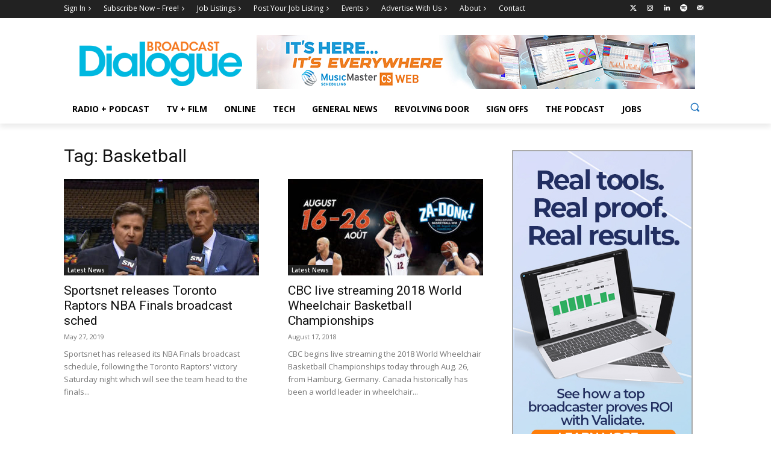

--- FILE ---
content_type: text/html; charset=utf-8
request_url: https://www.google.com/recaptcha/api2/anchor?ar=1&k=6LfSkz4jAAAAAN_j-677mFQoJH8MsSTbudiOJsQi&co=aHR0cHM6Ly9icm9hZGNhc3RkaWFsb2d1ZS5jb206NDQz&hl=en&v=PoyoqOPhxBO7pBk68S4YbpHZ&size=invisible&anchor-ms=20000&execute-ms=30000&cb=q6n0oesf9lkg
body_size: 49735
content:
<!DOCTYPE HTML><html dir="ltr" lang="en"><head><meta http-equiv="Content-Type" content="text/html; charset=UTF-8">
<meta http-equiv="X-UA-Compatible" content="IE=edge">
<title>reCAPTCHA</title>
<style type="text/css">
/* cyrillic-ext */
@font-face {
  font-family: 'Roboto';
  font-style: normal;
  font-weight: 400;
  font-stretch: 100%;
  src: url(//fonts.gstatic.com/s/roboto/v48/KFO7CnqEu92Fr1ME7kSn66aGLdTylUAMa3GUBHMdazTgWw.woff2) format('woff2');
  unicode-range: U+0460-052F, U+1C80-1C8A, U+20B4, U+2DE0-2DFF, U+A640-A69F, U+FE2E-FE2F;
}
/* cyrillic */
@font-face {
  font-family: 'Roboto';
  font-style: normal;
  font-weight: 400;
  font-stretch: 100%;
  src: url(//fonts.gstatic.com/s/roboto/v48/KFO7CnqEu92Fr1ME7kSn66aGLdTylUAMa3iUBHMdazTgWw.woff2) format('woff2');
  unicode-range: U+0301, U+0400-045F, U+0490-0491, U+04B0-04B1, U+2116;
}
/* greek-ext */
@font-face {
  font-family: 'Roboto';
  font-style: normal;
  font-weight: 400;
  font-stretch: 100%;
  src: url(//fonts.gstatic.com/s/roboto/v48/KFO7CnqEu92Fr1ME7kSn66aGLdTylUAMa3CUBHMdazTgWw.woff2) format('woff2');
  unicode-range: U+1F00-1FFF;
}
/* greek */
@font-face {
  font-family: 'Roboto';
  font-style: normal;
  font-weight: 400;
  font-stretch: 100%;
  src: url(//fonts.gstatic.com/s/roboto/v48/KFO7CnqEu92Fr1ME7kSn66aGLdTylUAMa3-UBHMdazTgWw.woff2) format('woff2');
  unicode-range: U+0370-0377, U+037A-037F, U+0384-038A, U+038C, U+038E-03A1, U+03A3-03FF;
}
/* math */
@font-face {
  font-family: 'Roboto';
  font-style: normal;
  font-weight: 400;
  font-stretch: 100%;
  src: url(//fonts.gstatic.com/s/roboto/v48/KFO7CnqEu92Fr1ME7kSn66aGLdTylUAMawCUBHMdazTgWw.woff2) format('woff2');
  unicode-range: U+0302-0303, U+0305, U+0307-0308, U+0310, U+0312, U+0315, U+031A, U+0326-0327, U+032C, U+032F-0330, U+0332-0333, U+0338, U+033A, U+0346, U+034D, U+0391-03A1, U+03A3-03A9, U+03B1-03C9, U+03D1, U+03D5-03D6, U+03F0-03F1, U+03F4-03F5, U+2016-2017, U+2034-2038, U+203C, U+2040, U+2043, U+2047, U+2050, U+2057, U+205F, U+2070-2071, U+2074-208E, U+2090-209C, U+20D0-20DC, U+20E1, U+20E5-20EF, U+2100-2112, U+2114-2115, U+2117-2121, U+2123-214F, U+2190, U+2192, U+2194-21AE, U+21B0-21E5, U+21F1-21F2, U+21F4-2211, U+2213-2214, U+2216-22FF, U+2308-230B, U+2310, U+2319, U+231C-2321, U+2336-237A, U+237C, U+2395, U+239B-23B7, U+23D0, U+23DC-23E1, U+2474-2475, U+25AF, U+25B3, U+25B7, U+25BD, U+25C1, U+25CA, U+25CC, U+25FB, U+266D-266F, U+27C0-27FF, U+2900-2AFF, U+2B0E-2B11, U+2B30-2B4C, U+2BFE, U+3030, U+FF5B, U+FF5D, U+1D400-1D7FF, U+1EE00-1EEFF;
}
/* symbols */
@font-face {
  font-family: 'Roboto';
  font-style: normal;
  font-weight: 400;
  font-stretch: 100%;
  src: url(//fonts.gstatic.com/s/roboto/v48/KFO7CnqEu92Fr1ME7kSn66aGLdTylUAMaxKUBHMdazTgWw.woff2) format('woff2');
  unicode-range: U+0001-000C, U+000E-001F, U+007F-009F, U+20DD-20E0, U+20E2-20E4, U+2150-218F, U+2190, U+2192, U+2194-2199, U+21AF, U+21E6-21F0, U+21F3, U+2218-2219, U+2299, U+22C4-22C6, U+2300-243F, U+2440-244A, U+2460-24FF, U+25A0-27BF, U+2800-28FF, U+2921-2922, U+2981, U+29BF, U+29EB, U+2B00-2BFF, U+4DC0-4DFF, U+FFF9-FFFB, U+10140-1018E, U+10190-1019C, U+101A0, U+101D0-101FD, U+102E0-102FB, U+10E60-10E7E, U+1D2C0-1D2D3, U+1D2E0-1D37F, U+1F000-1F0FF, U+1F100-1F1AD, U+1F1E6-1F1FF, U+1F30D-1F30F, U+1F315, U+1F31C, U+1F31E, U+1F320-1F32C, U+1F336, U+1F378, U+1F37D, U+1F382, U+1F393-1F39F, U+1F3A7-1F3A8, U+1F3AC-1F3AF, U+1F3C2, U+1F3C4-1F3C6, U+1F3CA-1F3CE, U+1F3D4-1F3E0, U+1F3ED, U+1F3F1-1F3F3, U+1F3F5-1F3F7, U+1F408, U+1F415, U+1F41F, U+1F426, U+1F43F, U+1F441-1F442, U+1F444, U+1F446-1F449, U+1F44C-1F44E, U+1F453, U+1F46A, U+1F47D, U+1F4A3, U+1F4B0, U+1F4B3, U+1F4B9, U+1F4BB, U+1F4BF, U+1F4C8-1F4CB, U+1F4D6, U+1F4DA, U+1F4DF, U+1F4E3-1F4E6, U+1F4EA-1F4ED, U+1F4F7, U+1F4F9-1F4FB, U+1F4FD-1F4FE, U+1F503, U+1F507-1F50B, U+1F50D, U+1F512-1F513, U+1F53E-1F54A, U+1F54F-1F5FA, U+1F610, U+1F650-1F67F, U+1F687, U+1F68D, U+1F691, U+1F694, U+1F698, U+1F6AD, U+1F6B2, U+1F6B9-1F6BA, U+1F6BC, U+1F6C6-1F6CF, U+1F6D3-1F6D7, U+1F6E0-1F6EA, U+1F6F0-1F6F3, U+1F6F7-1F6FC, U+1F700-1F7FF, U+1F800-1F80B, U+1F810-1F847, U+1F850-1F859, U+1F860-1F887, U+1F890-1F8AD, U+1F8B0-1F8BB, U+1F8C0-1F8C1, U+1F900-1F90B, U+1F93B, U+1F946, U+1F984, U+1F996, U+1F9E9, U+1FA00-1FA6F, U+1FA70-1FA7C, U+1FA80-1FA89, U+1FA8F-1FAC6, U+1FACE-1FADC, U+1FADF-1FAE9, U+1FAF0-1FAF8, U+1FB00-1FBFF;
}
/* vietnamese */
@font-face {
  font-family: 'Roboto';
  font-style: normal;
  font-weight: 400;
  font-stretch: 100%;
  src: url(//fonts.gstatic.com/s/roboto/v48/KFO7CnqEu92Fr1ME7kSn66aGLdTylUAMa3OUBHMdazTgWw.woff2) format('woff2');
  unicode-range: U+0102-0103, U+0110-0111, U+0128-0129, U+0168-0169, U+01A0-01A1, U+01AF-01B0, U+0300-0301, U+0303-0304, U+0308-0309, U+0323, U+0329, U+1EA0-1EF9, U+20AB;
}
/* latin-ext */
@font-face {
  font-family: 'Roboto';
  font-style: normal;
  font-weight: 400;
  font-stretch: 100%;
  src: url(//fonts.gstatic.com/s/roboto/v48/KFO7CnqEu92Fr1ME7kSn66aGLdTylUAMa3KUBHMdazTgWw.woff2) format('woff2');
  unicode-range: U+0100-02BA, U+02BD-02C5, U+02C7-02CC, U+02CE-02D7, U+02DD-02FF, U+0304, U+0308, U+0329, U+1D00-1DBF, U+1E00-1E9F, U+1EF2-1EFF, U+2020, U+20A0-20AB, U+20AD-20C0, U+2113, U+2C60-2C7F, U+A720-A7FF;
}
/* latin */
@font-face {
  font-family: 'Roboto';
  font-style: normal;
  font-weight: 400;
  font-stretch: 100%;
  src: url(//fonts.gstatic.com/s/roboto/v48/KFO7CnqEu92Fr1ME7kSn66aGLdTylUAMa3yUBHMdazQ.woff2) format('woff2');
  unicode-range: U+0000-00FF, U+0131, U+0152-0153, U+02BB-02BC, U+02C6, U+02DA, U+02DC, U+0304, U+0308, U+0329, U+2000-206F, U+20AC, U+2122, U+2191, U+2193, U+2212, U+2215, U+FEFF, U+FFFD;
}
/* cyrillic-ext */
@font-face {
  font-family: 'Roboto';
  font-style: normal;
  font-weight: 500;
  font-stretch: 100%;
  src: url(//fonts.gstatic.com/s/roboto/v48/KFO7CnqEu92Fr1ME7kSn66aGLdTylUAMa3GUBHMdazTgWw.woff2) format('woff2');
  unicode-range: U+0460-052F, U+1C80-1C8A, U+20B4, U+2DE0-2DFF, U+A640-A69F, U+FE2E-FE2F;
}
/* cyrillic */
@font-face {
  font-family: 'Roboto';
  font-style: normal;
  font-weight: 500;
  font-stretch: 100%;
  src: url(//fonts.gstatic.com/s/roboto/v48/KFO7CnqEu92Fr1ME7kSn66aGLdTylUAMa3iUBHMdazTgWw.woff2) format('woff2');
  unicode-range: U+0301, U+0400-045F, U+0490-0491, U+04B0-04B1, U+2116;
}
/* greek-ext */
@font-face {
  font-family: 'Roboto';
  font-style: normal;
  font-weight: 500;
  font-stretch: 100%;
  src: url(//fonts.gstatic.com/s/roboto/v48/KFO7CnqEu92Fr1ME7kSn66aGLdTylUAMa3CUBHMdazTgWw.woff2) format('woff2');
  unicode-range: U+1F00-1FFF;
}
/* greek */
@font-face {
  font-family: 'Roboto';
  font-style: normal;
  font-weight: 500;
  font-stretch: 100%;
  src: url(//fonts.gstatic.com/s/roboto/v48/KFO7CnqEu92Fr1ME7kSn66aGLdTylUAMa3-UBHMdazTgWw.woff2) format('woff2');
  unicode-range: U+0370-0377, U+037A-037F, U+0384-038A, U+038C, U+038E-03A1, U+03A3-03FF;
}
/* math */
@font-face {
  font-family: 'Roboto';
  font-style: normal;
  font-weight: 500;
  font-stretch: 100%;
  src: url(//fonts.gstatic.com/s/roboto/v48/KFO7CnqEu92Fr1ME7kSn66aGLdTylUAMawCUBHMdazTgWw.woff2) format('woff2');
  unicode-range: U+0302-0303, U+0305, U+0307-0308, U+0310, U+0312, U+0315, U+031A, U+0326-0327, U+032C, U+032F-0330, U+0332-0333, U+0338, U+033A, U+0346, U+034D, U+0391-03A1, U+03A3-03A9, U+03B1-03C9, U+03D1, U+03D5-03D6, U+03F0-03F1, U+03F4-03F5, U+2016-2017, U+2034-2038, U+203C, U+2040, U+2043, U+2047, U+2050, U+2057, U+205F, U+2070-2071, U+2074-208E, U+2090-209C, U+20D0-20DC, U+20E1, U+20E5-20EF, U+2100-2112, U+2114-2115, U+2117-2121, U+2123-214F, U+2190, U+2192, U+2194-21AE, U+21B0-21E5, U+21F1-21F2, U+21F4-2211, U+2213-2214, U+2216-22FF, U+2308-230B, U+2310, U+2319, U+231C-2321, U+2336-237A, U+237C, U+2395, U+239B-23B7, U+23D0, U+23DC-23E1, U+2474-2475, U+25AF, U+25B3, U+25B7, U+25BD, U+25C1, U+25CA, U+25CC, U+25FB, U+266D-266F, U+27C0-27FF, U+2900-2AFF, U+2B0E-2B11, U+2B30-2B4C, U+2BFE, U+3030, U+FF5B, U+FF5D, U+1D400-1D7FF, U+1EE00-1EEFF;
}
/* symbols */
@font-face {
  font-family: 'Roboto';
  font-style: normal;
  font-weight: 500;
  font-stretch: 100%;
  src: url(//fonts.gstatic.com/s/roboto/v48/KFO7CnqEu92Fr1ME7kSn66aGLdTylUAMaxKUBHMdazTgWw.woff2) format('woff2');
  unicode-range: U+0001-000C, U+000E-001F, U+007F-009F, U+20DD-20E0, U+20E2-20E4, U+2150-218F, U+2190, U+2192, U+2194-2199, U+21AF, U+21E6-21F0, U+21F3, U+2218-2219, U+2299, U+22C4-22C6, U+2300-243F, U+2440-244A, U+2460-24FF, U+25A0-27BF, U+2800-28FF, U+2921-2922, U+2981, U+29BF, U+29EB, U+2B00-2BFF, U+4DC0-4DFF, U+FFF9-FFFB, U+10140-1018E, U+10190-1019C, U+101A0, U+101D0-101FD, U+102E0-102FB, U+10E60-10E7E, U+1D2C0-1D2D3, U+1D2E0-1D37F, U+1F000-1F0FF, U+1F100-1F1AD, U+1F1E6-1F1FF, U+1F30D-1F30F, U+1F315, U+1F31C, U+1F31E, U+1F320-1F32C, U+1F336, U+1F378, U+1F37D, U+1F382, U+1F393-1F39F, U+1F3A7-1F3A8, U+1F3AC-1F3AF, U+1F3C2, U+1F3C4-1F3C6, U+1F3CA-1F3CE, U+1F3D4-1F3E0, U+1F3ED, U+1F3F1-1F3F3, U+1F3F5-1F3F7, U+1F408, U+1F415, U+1F41F, U+1F426, U+1F43F, U+1F441-1F442, U+1F444, U+1F446-1F449, U+1F44C-1F44E, U+1F453, U+1F46A, U+1F47D, U+1F4A3, U+1F4B0, U+1F4B3, U+1F4B9, U+1F4BB, U+1F4BF, U+1F4C8-1F4CB, U+1F4D6, U+1F4DA, U+1F4DF, U+1F4E3-1F4E6, U+1F4EA-1F4ED, U+1F4F7, U+1F4F9-1F4FB, U+1F4FD-1F4FE, U+1F503, U+1F507-1F50B, U+1F50D, U+1F512-1F513, U+1F53E-1F54A, U+1F54F-1F5FA, U+1F610, U+1F650-1F67F, U+1F687, U+1F68D, U+1F691, U+1F694, U+1F698, U+1F6AD, U+1F6B2, U+1F6B9-1F6BA, U+1F6BC, U+1F6C6-1F6CF, U+1F6D3-1F6D7, U+1F6E0-1F6EA, U+1F6F0-1F6F3, U+1F6F7-1F6FC, U+1F700-1F7FF, U+1F800-1F80B, U+1F810-1F847, U+1F850-1F859, U+1F860-1F887, U+1F890-1F8AD, U+1F8B0-1F8BB, U+1F8C0-1F8C1, U+1F900-1F90B, U+1F93B, U+1F946, U+1F984, U+1F996, U+1F9E9, U+1FA00-1FA6F, U+1FA70-1FA7C, U+1FA80-1FA89, U+1FA8F-1FAC6, U+1FACE-1FADC, U+1FADF-1FAE9, U+1FAF0-1FAF8, U+1FB00-1FBFF;
}
/* vietnamese */
@font-face {
  font-family: 'Roboto';
  font-style: normal;
  font-weight: 500;
  font-stretch: 100%;
  src: url(//fonts.gstatic.com/s/roboto/v48/KFO7CnqEu92Fr1ME7kSn66aGLdTylUAMa3OUBHMdazTgWw.woff2) format('woff2');
  unicode-range: U+0102-0103, U+0110-0111, U+0128-0129, U+0168-0169, U+01A0-01A1, U+01AF-01B0, U+0300-0301, U+0303-0304, U+0308-0309, U+0323, U+0329, U+1EA0-1EF9, U+20AB;
}
/* latin-ext */
@font-face {
  font-family: 'Roboto';
  font-style: normal;
  font-weight: 500;
  font-stretch: 100%;
  src: url(//fonts.gstatic.com/s/roboto/v48/KFO7CnqEu92Fr1ME7kSn66aGLdTylUAMa3KUBHMdazTgWw.woff2) format('woff2');
  unicode-range: U+0100-02BA, U+02BD-02C5, U+02C7-02CC, U+02CE-02D7, U+02DD-02FF, U+0304, U+0308, U+0329, U+1D00-1DBF, U+1E00-1E9F, U+1EF2-1EFF, U+2020, U+20A0-20AB, U+20AD-20C0, U+2113, U+2C60-2C7F, U+A720-A7FF;
}
/* latin */
@font-face {
  font-family: 'Roboto';
  font-style: normal;
  font-weight: 500;
  font-stretch: 100%;
  src: url(//fonts.gstatic.com/s/roboto/v48/KFO7CnqEu92Fr1ME7kSn66aGLdTylUAMa3yUBHMdazQ.woff2) format('woff2');
  unicode-range: U+0000-00FF, U+0131, U+0152-0153, U+02BB-02BC, U+02C6, U+02DA, U+02DC, U+0304, U+0308, U+0329, U+2000-206F, U+20AC, U+2122, U+2191, U+2193, U+2212, U+2215, U+FEFF, U+FFFD;
}
/* cyrillic-ext */
@font-face {
  font-family: 'Roboto';
  font-style: normal;
  font-weight: 900;
  font-stretch: 100%;
  src: url(//fonts.gstatic.com/s/roboto/v48/KFO7CnqEu92Fr1ME7kSn66aGLdTylUAMa3GUBHMdazTgWw.woff2) format('woff2');
  unicode-range: U+0460-052F, U+1C80-1C8A, U+20B4, U+2DE0-2DFF, U+A640-A69F, U+FE2E-FE2F;
}
/* cyrillic */
@font-face {
  font-family: 'Roboto';
  font-style: normal;
  font-weight: 900;
  font-stretch: 100%;
  src: url(//fonts.gstatic.com/s/roboto/v48/KFO7CnqEu92Fr1ME7kSn66aGLdTylUAMa3iUBHMdazTgWw.woff2) format('woff2');
  unicode-range: U+0301, U+0400-045F, U+0490-0491, U+04B0-04B1, U+2116;
}
/* greek-ext */
@font-face {
  font-family: 'Roboto';
  font-style: normal;
  font-weight: 900;
  font-stretch: 100%;
  src: url(//fonts.gstatic.com/s/roboto/v48/KFO7CnqEu92Fr1ME7kSn66aGLdTylUAMa3CUBHMdazTgWw.woff2) format('woff2');
  unicode-range: U+1F00-1FFF;
}
/* greek */
@font-face {
  font-family: 'Roboto';
  font-style: normal;
  font-weight: 900;
  font-stretch: 100%;
  src: url(//fonts.gstatic.com/s/roboto/v48/KFO7CnqEu92Fr1ME7kSn66aGLdTylUAMa3-UBHMdazTgWw.woff2) format('woff2');
  unicode-range: U+0370-0377, U+037A-037F, U+0384-038A, U+038C, U+038E-03A1, U+03A3-03FF;
}
/* math */
@font-face {
  font-family: 'Roboto';
  font-style: normal;
  font-weight: 900;
  font-stretch: 100%;
  src: url(//fonts.gstatic.com/s/roboto/v48/KFO7CnqEu92Fr1ME7kSn66aGLdTylUAMawCUBHMdazTgWw.woff2) format('woff2');
  unicode-range: U+0302-0303, U+0305, U+0307-0308, U+0310, U+0312, U+0315, U+031A, U+0326-0327, U+032C, U+032F-0330, U+0332-0333, U+0338, U+033A, U+0346, U+034D, U+0391-03A1, U+03A3-03A9, U+03B1-03C9, U+03D1, U+03D5-03D6, U+03F0-03F1, U+03F4-03F5, U+2016-2017, U+2034-2038, U+203C, U+2040, U+2043, U+2047, U+2050, U+2057, U+205F, U+2070-2071, U+2074-208E, U+2090-209C, U+20D0-20DC, U+20E1, U+20E5-20EF, U+2100-2112, U+2114-2115, U+2117-2121, U+2123-214F, U+2190, U+2192, U+2194-21AE, U+21B0-21E5, U+21F1-21F2, U+21F4-2211, U+2213-2214, U+2216-22FF, U+2308-230B, U+2310, U+2319, U+231C-2321, U+2336-237A, U+237C, U+2395, U+239B-23B7, U+23D0, U+23DC-23E1, U+2474-2475, U+25AF, U+25B3, U+25B7, U+25BD, U+25C1, U+25CA, U+25CC, U+25FB, U+266D-266F, U+27C0-27FF, U+2900-2AFF, U+2B0E-2B11, U+2B30-2B4C, U+2BFE, U+3030, U+FF5B, U+FF5D, U+1D400-1D7FF, U+1EE00-1EEFF;
}
/* symbols */
@font-face {
  font-family: 'Roboto';
  font-style: normal;
  font-weight: 900;
  font-stretch: 100%;
  src: url(//fonts.gstatic.com/s/roboto/v48/KFO7CnqEu92Fr1ME7kSn66aGLdTylUAMaxKUBHMdazTgWw.woff2) format('woff2');
  unicode-range: U+0001-000C, U+000E-001F, U+007F-009F, U+20DD-20E0, U+20E2-20E4, U+2150-218F, U+2190, U+2192, U+2194-2199, U+21AF, U+21E6-21F0, U+21F3, U+2218-2219, U+2299, U+22C4-22C6, U+2300-243F, U+2440-244A, U+2460-24FF, U+25A0-27BF, U+2800-28FF, U+2921-2922, U+2981, U+29BF, U+29EB, U+2B00-2BFF, U+4DC0-4DFF, U+FFF9-FFFB, U+10140-1018E, U+10190-1019C, U+101A0, U+101D0-101FD, U+102E0-102FB, U+10E60-10E7E, U+1D2C0-1D2D3, U+1D2E0-1D37F, U+1F000-1F0FF, U+1F100-1F1AD, U+1F1E6-1F1FF, U+1F30D-1F30F, U+1F315, U+1F31C, U+1F31E, U+1F320-1F32C, U+1F336, U+1F378, U+1F37D, U+1F382, U+1F393-1F39F, U+1F3A7-1F3A8, U+1F3AC-1F3AF, U+1F3C2, U+1F3C4-1F3C6, U+1F3CA-1F3CE, U+1F3D4-1F3E0, U+1F3ED, U+1F3F1-1F3F3, U+1F3F5-1F3F7, U+1F408, U+1F415, U+1F41F, U+1F426, U+1F43F, U+1F441-1F442, U+1F444, U+1F446-1F449, U+1F44C-1F44E, U+1F453, U+1F46A, U+1F47D, U+1F4A3, U+1F4B0, U+1F4B3, U+1F4B9, U+1F4BB, U+1F4BF, U+1F4C8-1F4CB, U+1F4D6, U+1F4DA, U+1F4DF, U+1F4E3-1F4E6, U+1F4EA-1F4ED, U+1F4F7, U+1F4F9-1F4FB, U+1F4FD-1F4FE, U+1F503, U+1F507-1F50B, U+1F50D, U+1F512-1F513, U+1F53E-1F54A, U+1F54F-1F5FA, U+1F610, U+1F650-1F67F, U+1F687, U+1F68D, U+1F691, U+1F694, U+1F698, U+1F6AD, U+1F6B2, U+1F6B9-1F6BA, U+1F6BC, U+1F6C6-1F6CF, U+1F6D3-1F6D7, U+1F6E0-1F6EA, U+1F6F0-1F6F3, U+1F6F7-1F6FC, U+1F700-1F7FF, U+1F800-1F80B, U+1F810-1F847, U+1F850-1F859, U+1F860-1F887, U+1F890-1F8AD, U+1F8B0-1F8BB, U+1F8C0-1F8C1, U+1F900-1F90B, U+1F93B, U+1F946, U+1F984, U+1F996, U+1F9E9, U+1FA00-1FA6F, U+1FA70-1FA7C, U+1FA80-1FA89, U+1FA8F-1FAC6, U+1FACE-1FADC, U+1FADF-1FAE9, U+1FAF0-1FAF8, U+1FB00-1FBFF;
}
/* vietnamese */
@font-face {
  font-family: 'Roboto';
  font-style: normal;
  font-weight: 900;
  font-stretch: 100%;
  src: url(//fonts.gstatic.com/s/roboto/v48/KFO7CnqEu92Fr1ME7kSn66aGLdTylUAMa3OUBHMdazTgWw.woff2) format('woff2');
  unicode-range: U+0102-0103, U+0110-0111, U+0128-0129, U+0168-0169, U+01A0-01A1, U+01AF-01B0, U+0300-0301, U+0303-0304, U+0308-0309, U+0323, U+0329, U+1EA0-1EF9, U+20AB;
}
/* latin-ext */
@font-face {
  font-family: 'Roboto';
  font-style: normal;
  font-weight: 900;
  font-stretch: 100%;
  src: url(//fonts.gstatic.com/s/roboto/v48/KFO7CnqEu92Fr1ME7kSn66aGLdTylUAMa3KUBHMdazTgWw.woff2) format('woff2');
  unicode-range: U+0100-02BA, U+02BD-02C5, U+02C7-02CC, U+02CE-02D7, U+02DD-02FF, U+0304, U+0308, U+0329, U+1D00-1DBF, U+1E00-1E9F, U+1EF2-1EFF, U+2020, U+20A0-20AB, U+20AD-20C0, U+2113, U+2C60-2C7F, U+A720-A7FF;
}
/* latin */
@font-face {
  font-family: 'Roboto';
  font-style: normal;
  font-weight: 900;
  font-stretch: 100%;
  src: url(//fonts.gstatic.com/s/roboto/v48/KFO7CnqEu92Fr1ME7kSn66aGLdTylUAMa3yUBHMdazQ.woff2) format('woff2');
  unicode-range: U+0000-00FF, U+0131, U+0152-0153, U+02BB-02BC, U+02C6, U+02DA, U+02DC, U+0304, U+0308, U+0329, U+2000-206F, U+20AC, U+2122, U+2191, U+2193, U+2212, U+2215, U+FEFF, U+FFFD;
}

</style>
<link rel="stylesheet" type="text/css" href="https://www.gstatic.com/recaptcha/releases/PoyoqOPhxBO7pBk68S4YbpHZ/styles__ltr.css">
<script nonce="K3yeNvAaRs3QIA60TcVIBA" type="text/javascript">window['__recaptcha_api'] = 'https://www.google.com/recaptcha/api2/';</script>
<script type="text/javascript" src="https://www.gstatic.com/recaptcha/releases/PoyoqOPhxBO7pBk68S4YbpHZ/recaptcha__en.js" nonce="K3yeNvAaRs3QIA60TcVIBA">
      
    </script></head>
<body><div id="rc-anchor-alert" class="rc-anchor-alert"></div>
<input type="hidden" id="recaptcha-token" value="[base64]">
<script type="text/javascript" nonce="K3yeNvAaRs3QIA60TcVIBA">
      recaptcha.anchor.Main.init("[\x22ainput\x22,[\x22bgdata\x22,\x22\x22,\[base64]/[base64]/[base64]/[base64]/[base64]/UltsKytdPUU6KEU8MjA0OD9SW2wrK109RT4+NnwxOTI6KChFJjY0NTEyKT09NTUyOTYmJk0rMTxjLmxlbmd0aCYmKGMuY2hhckNvZGVBdChNKzEpJjY0NTEyKT09NTYzMjA/[base64]/[base64]/[base64]/[base64]/[base64]/[base64]/[base64]\x22,\[base64]\\u003d\\u003d\x22,\x22YMK1McKHwrfCo8KDOw/CliVew7bDgcKHwqHDpsK2wpctw6cWwqTDkMO8w7rDkcKLIMKBXjDDoMKJEcKCaX/Dh8KwIF7CisOLfGrCgMKlbcO2dMOBwpkuw6oawoJ7wqnDrw7CsMOVWMKNw7PDpAfDugQgBwHCp0EeT0nDujbCmGLDrD3Dl8K3w7dhw6HCosOEwogkw4w7UlAHwpYlGcONdMOmBsKDwpEMw5oDw6DCmSnDusK0QMKbw6DCpcOTw51kWmDClT/[base64]/CrRBJwqLDkx5IU8KCwr1gRsOAw4TDllnDrsOPwrXDullNNibDocKGK1HDsmhHKR/DqMOmwoPDvMOrwrPCqD/[base64]/[base64]/CjcOIYTfCnBYLwrfCnHYhwpJUw6nDs8KAw6IhFcO2wpHDpGbDrm7DlsKcMktYU8Opw5LDhsKyCWVpw7bCk8KdwpFcL8Oww5XDrUhcw4/DmRc6wpDDrSo2woNtA8K2wrg0w5llWsOxe2jCrhFdd8K/wr7CkcOAw4nCrsO1w6VGTC/CjMO1wp3CgztuesOGw6ZGXcOZw5ZodMOHw5LDpAp8w41gworCiS97YcOWwr3DnMO4M8KZwqfDrsK6fsONwrrChyFoSXEMdRLCu8O7w6RlLMO0P0UNw4fDmV/DkC/DkV4BQ8K3w7sTdcKawrQZwrbDgMOiMU/[base64]/Cu8KZGMOGwoQ+wqVNwpFDwr5Gwp3Ds2fCm23DgwDCuSjCmj1MFcKcJMKMdmDDgAfDlEIgPsKPw7vCqsKWw4ojXMO5KcOkwpPCjcKfNWXDusO3wooww4Nsw7bCosODSWfCocKdJMObw6bCocKVwoEkwpwkHjvCjsK/JWDCsCHCmX4rQG1aRsOkw7PCgnRPE3vDmMKfFcOWGcOqUg4GfXIFECPCpULDssKZw6HCqcK6wrNLw5XDvD7Cmh7Chk7CgcOkw7/CvsOEw64YwqcoOxN9bktpw7vDh0PDjjPCoTjCosKvbDk7W1Rxw5sKwqpUDsKnw5ZkRUfCjsK8w6nCp8KdaMKHRMKFw7fCjcK1wprDlW/CrsOQw5fDpMK7BGk+w47CqMOuw73Dqithw5XCh8Kaw5rCqzgNw6ZAG8KoV2LCm8K5w54qfMOkPGjCvHB+FEF3esKMw6dCLRbDimjChxZDPkxsdjrDgMKywpnCvnLCqiQtcl1gwqw4S3kzwrLDg8KywqZdw65kw7TDiMKKwoomw4IXwoXDjBfChDXCgcKEwprDtz/Ck2LDhcOawp0mwoZJwoJfaMOEworCsAIJWsKcw5EdccOSAcOlccKFTw93N8KICsOaNFAkRnwTw4Nqw43DoXcmY8KAC18rwoFwJUPCphfDtcOWwpsswrjCl8KnwoHDpF/DqUU4wq8QYcOuw5tMw7rDmMOkOsKLw6bDoQoFw6tLGcKCw7QFQ34Sw5zDt8KHHsOYw5kZQSrCvMOkd8K9w6vCosO9w5ZGCMOOwqXClsKJXcKBcQzDjMOwwq/[base64]/ClBk2VcKcwpJywqAuDhYQwplPEBI8wphDwp0XXjhtwrjDn8OewrQ8wp1GHyjDqcObFyvDlMKlPcO1wqbDsg4NQ8KcwqVpwpE0w6FOwqkpAWPDtDzDpMKbKsOiw4I4S8KGwoXCpsOjwp11wosdSBM0wpbDlMOpLgVvdgrCicOgw6wTw5oScF8/w57CrcOwwq/CgGPDvMOnwrUpBcOjalNVFg5Mw6XDqXXCr8OAVMOGwpkhw6dSw5FIbkfCjmlnAlsDZ1HCgHbDjMOcwoZ4wo/CiMOUHMKtw6YQwo3DjknDtlnDvQVzQWlfOsO6O052wrHCmX5DHsOqw5FQb0bDg39sw644w6RuMQbDjThow7LDj8KCwoBZMMKSw50gdTPCiwxzO1J2w7HCtMK0bFoow47DlMO2woHCg8OaBMKMw4PDtcOXw4xxw4bDhcO0w4kYwqvCmcOPwqTDsjJJw5PCsj/CgMKsdl/[base64]/DjcOYw5TCvVUiw651w6Q7w5tswrzCiGbDuz0Ww7bDjw3CnMO8Xigkw51ww401wog0OcKAwrEHH8KSwo/CosKvRsKCUQhdw7LCvsKCOVhQOWrCq8Ouw43DnS3ClBnDrsKHOh7CisOWw4fCqQopKcOJwqs7Rk0OYsOHwpTDiTrDrnYQwpEPZ8KFV2JNwr7DmcOKR2MebgvDr8OIGHjCizXCrsK0QMOhc1sXwoEJWMKjwo/[base64]/JsKww551wo0cXWdAJ0xTEgnDrsOTKUFQwrrDqsKUAcK4JGLDoDzCqxQ8SS/Dp8KFR8KIUMOCwoDDlEDDiUtzw7TDsSfCncOvwrAmfcOYw79qwoUIwr/CqsOHw6rDg8KdG8OtMgctBcKILVheY8Knw5LDvx7CtsKIwp/CvsODAjrCjRwcWMOnPQXCt8OkesOpeXrCtsOKAMOHQ8Kuw6TDoBkpwoU7w5/DvsKiwpRVRDLDgcOXw5w2FApQw6FrD8OAARfDlcO7VQFRw5/Cmg8LNMOpI3DDvsOVw47CtzDCvkzDs8Oiw7/CpVIwSsKyLGPCnnPDrsKtw5VxwpXDtcOWwqwRGVbDhToww74cCsORQVtSAsKZwotXGsOxwpnCuMOgOkPCsMKLw7fCvBTDpcKBw5TDhcKUwoMvw6VgUxtMw7DClFZOcsOgwr7CpMKPX8O1w6fDgcKqwo9oRVJ9IMKAO8KAwogkJ8OMHMOoCcOuwpHCql/Ch2rDoMKawrHCvMKYwqQhacOYwp/CjlIeCGrCjSoqwqY8wpMWwq7CtHzCicOfw43DhFt0wo7Ch8O/fgTCmcOiwo9/w6/[base64]/BcO3ZifDl2F3M2dWw4kmw67DqcOkw4c5BcKNw6smw6TDhxMQwovCpxrDtcOJQgV0woZ8X1gRwq/CllvDqsOdFMKVC3AyfsKVw6DCll/Co8OZQcOPwpfDp0rDnkgxcMKaLHXDl8KtwoYWw7DDpW7DhkhXw7h6LyHDi8KTGcOQw5nDinV1QShdG8K0fsKyARLCvcOJMMKsw41de8OdwpcVSsKwwpgBdmLDj8OawozCgcOPw7R5Uy8OwqXDpVATT3/DpCs4wpAowpvDmHZSwpUCJz1iw6cywrnDm8Kew7nCniUsw4x7SsKwwqJ4K8KowpLDuMKOa8Ktw5YXemEww7/DvsOsVRDDuMKtw4d1w4bDn1IQwp50aMKFwoLCmsK+AcK6IizCuSl7SXbCqsKNEyDDrRfDuMKCwofDicO/w6A/ViHDi03ClEEVwoNrScKvJcKjKW3Du8K0wqwUwohRKW7Dtk/DvsKHGRk1GV0Fd2DCksKxw5Msw7LCrcKCwoQTIiJpH0cSW8OZAMOEw6tbXMKmw4IcwoRlw6bDjQTDlRjCpsKuRW8Aw63CsCV4w5/[base64]/DicOfH1JCw4fCg8OXw6/ColHDo8Krd0AcwrdZwrDCmGrDl8KhwoDCpMKuw6XDpsKlwpsxbcKqPml4w4AweEFCw7ERwpvCoMOhw41jDsK1ccO/[base64]/YcOTLsOOw6XDu8KtAU7CpcK5cyZiTVx/wq/[base64]/DtX3CplV4w6vDnkItw594cnIDw77CizbDtcKUDDx9HVDDg0vCjcKkOHLCucO+w4ZqIxsnwpAHT8K0PMKWwohww4Y8S8KuQcK5wpZ4wpHCmVLCosKOwqstaMKfw5VUbE3DuGlMGsOfV8O8IsOcWMKtT0TDrgDDv3rDiX/DhjTDhMO3w5RCwrtbwrbDmcOaw6zClnY5w5EQBcOMwprCjsK2wozCpxU6bsKgVsKfw4kPCDnDr8OGwo4RN8K0fMOBLm3DqMK/w7B6OEBTTRHCoj/DqsKMExrDnHZUw5HChhbDohHDpMKKDE7DlV3CrMObFWocwrkhw6YcYcKXOFdPw7nCpnnCmsKCbnrCtm/ClQhywpzDiW/[base64]/Cil8Bw6HDvR0Jwq3DvcOswo7DisKLN3fCsMKeKRojwqUpwqNlwqrDil7CkAbDhWNgHcK4w5onccKIwrQMVUPDoMOubwJ0BMKCw5PCoCHChTENJGxww6zCkMOvb8KQw7h4w5dTwrkkw6JuUsO/w6jDucOdLzrCqMOHwqbChcOBHAzCq8KXwo/CmUrDqkfCvsO6YTwdWsKLw6V9w5PDinvDvMOFAcKCdBDDnl7Cn8KxPcOFK08Uw5ATacKWwpsBC8OLBTwkwpzDicOPwrgAwoU6akPDjVI/[base64]/Ciz04w6TDlEvCgxzDl8KxXhPDmMOzwoDDqMK7w4IpRy4nw4kvD8OrKcO4IVjDvsKTwrjCtcKgFMKbwqZ/IsOFwpvCvMKRw45tF8KgRcKFXznCn8ORwrEMwqJxwqPDvXPCusOMwrTCoSLCu8KPwqDDp8KcAcO+TU9ow7TDngsAYcKmwqnDpcK/[base64]/DlcKYwoTCuH3DtsKrW8Kpw5Y1BS/Ct8KRYmMxwp9/wpLCm8Oxw6/CpsOuecKewrdnTATCm8OgWcKsTsOOVsOQw7zCghXCl8OGw6LCiVA5amNewqV9VyLCpMKQJGlFGmFGw4RFw5LCnsO7Ch3CvcOxNmjCtcKFw6jCv1nDt8KtLsKpLcK+w61nw5cJw6/DrHjCpyrCqcOVw4pLUUdPEcKzwo/Dn1rCjcKMATTDv3sAwrnCvsOdwqoFwrjCqsO9w7/DgwnDtkI6UULCuTskEsKJasKAw7soD8OTQ8OhEB09wrfCqsKjaw3CkcOPwpsbUyzDoMOIw4YkwrgtLcKOX8K3EBPCumJsKsOfw5LDighZS8OqBsOew6U1W8KwwpIjMEskw6keHVbCt8O9w7xvfgvDgm1XfCfDtDELFMO5woPCpxVhw4XDhcK/w7sPBsKsw73Do8OqNcODw7jDmSLDihAtacK3wrs+w7ZGNMKzwopPY8KTwqLCnXRVPRfDpDoMeHRzw4HCsnzCisKDw4fDunZKP8KqSzvCowrDvyPDiV/DgBTDsMKTw7HDkxQhwpITBcOCwq7Cg0/CtsObVMOgw57DojgXXk3DkcO5wpTDgFcgYU3Cs8KlaMKhwrdewrLDoMKhc0zCi3zDkELCocKWwrDDpgFMdsOwIcKyN8Kawo52wq3ChAjDg8OAw5U4HsK1SMKrVsK4A8KSw6VGw6FawrNXQsOgwoXDqcK3w5J2woTDg8Okw4BBwpJBwo4/w5PCmERAw59Ew5fDvcKRwpnCoTfCpV/CgTbDtjfDicOnwrHDvcKgwo1zAys1OFAqbizCnxrDhcOUw6zDucKmfsKww5RSPWPCtX0tUD3DoFFLFcO/PcK0fC3CkXvCqxnCmGzDjiDCocOQVmtyw7LDqMOyHmbCjcKvbcOXwo9VwqfDisOBwo/CsMKNw6fDp8ObS8KMXiDCrcKfVUhOwrvDqwTDlcKBDMKew7cHwqjCtsKVw50qwoPDlV0PJsKaw6wNEQUMWGsLQl0zQMOxw7BbagzCuUHCsC4eMk3CocOWw6xhcXBIwq0JX0x5IyFnw6Epwokiw5VZw7/CoC3DsmPCjR3CqxHDum5IMjdGXGTCoklkDMKpwoDCtDjChcKjacOuOcOCwpvCscKDM8KZw7NmwpjDqwTCuMKBXwMMFDQwwrs3GwQRw4Imwp5kAcKdScOBwrIjCmfCoCvDmXHCkMO+w45eWhRewq7DrMK9FsO1IcKxwq/[base64]/Do8O2wprDpMKpIVvCgn5EN0XCoSPCmcObHlzCqxQIwrvDnsOnw4TCuynCqmsiw6vDtcO/wrEYwqfDnsOyf8OFU8K4w4XCjcO0NjI/U3/CgcOKBcO8wqALB8KIAUvDnsOZKMK6IzjClUrCksO6w57CmWLCrsK2CsK4w5nDuTtHLz/[base64]/DmsO3wrhZwpnDg8KdIcK5w613w7gIJkESwpRhC1PCvC7DpiTDky3DtTrDhxVdw5/CuiHDmsO0w77Cn3/ChsOXYghzwpZtw60jwpTDiMOfDy5RwrAcwq56XMK5dcO2X8OpcCpBXsK0FRfDt8OSQcKISgN4woHDg8KswpnDscKfQTgKw4FPLQPDixnDr8OJB8KcwpbDtw3DhsOxwrJww5AXwoJ0w6dtwqrDk1NZw64UcR1hwpjDssKFw6bCtcK4wpbDhsKHw545VGUgb8Kjw5o/VWNyMQFACnTDlsKJwrM3FsKXw6UrT8K0alfCtTDDq8Kyw7/DlwcEw4fCk1BYPcOMw73ClGwNS8KcSSjDh8OOw5bDpcK3aMORIMO7w4LCjyPDqjw8GzDDqMKNFsKuwqrDuGHDisK6wqhrw5fCqVDCiBPCosK1W8KAw4kQVMOiw4zDkMO9w5NAw6zDiWfCswxBZiUuN0FAesOhLyDCr3/Ds8KTwpXChcOtwrgPw5DCgFFZwoJAw6XCn8K0W0gyBsKpJ8OuYMKNw6LCisOmw6PDiiDDiCIgR8OLDcK7U8KzE8O0w5rDhHARwr3CqG5hwqwXw6MYw5nDssK9wqXDsg/CrFbCh8OgNz/[base64]/[base64]/LjPDssKDw4QSw7UCYBrDgcKgbVjCoEYKw67CtcKtf8KFwqbCm10ww57DlsK/[base64]/[base64]/[base64]/CjDfDrsKrwozCtcOSZMOwUcKaZ1xNw7Vsw77Cq3zDhcObJMOFw6QUw6/DqQdLFRDClz3Csg8xwp3DiQVnGB7CpsODSRJ3wp9RVcKjMk3CnAIvJ8Otw5l8w7LDm8K4NQrDi8Ozw4hvC8OCTXDDhhwZwq5Bw7F3MEYLwp/DpcO7w4seAmpvDTfCuMK0MsK9WcOzw7FyFCccw5FFw5TCiQECw4vDssKkBMO4DsKUHsKXQHjCvVZpGVzCvMKrwq5AI8K7w7bDr8K/dmvCjCfDicOnCcKIwqYwwrLCoMO1wrrDmMKOW8OfwrDCrjIAFMObw5zCm8O0CAzDi3MgQMOdHVM3w4XCl8OuAG/DqFp6SMODwqQueXZmJyPDm8KgwrJDZsOVck7DrALCpsKVwph5w5E3wrTDlwnDsnBtwqnDqsKpwo9hN8KhXMODJC7CkMK7MAoowrlUDHI/CGzCosKhwo0FN1V8M8KqwqnCkH/Dv8Ksw4Vfw7howqvDtsKMLAMbBcOyADrCminDu8OYw5cFLSTCvsOEa3DDpsKsw5MCw6p9w5hYL1vDi8OgNsK7YsK6bFBawpXDr1hhPBXChnJRAsKuETZJwo7CsMKfHm3CicKwAMKDwpfDssO9JMONwq4/wo7DrMKyLcOCw4/CicKSXcOgBFDClg/CghshcsK5wqPCvsOyw4dJwoFDAcKcwot8NhPChyVIFMO5OcKzb00Mw4hhd8O8fMKaw5fCiMK2wqYqYy3CrMKswqTDmS3DsDvDqMOIEcKmwo7DoUvDskvDhETCmXY+wpsxZMOQw7LCisOaw6A6wp/[base64]/Dvl/[base64]/[base64]/DmMOrwoRBwqnDmR0xGgESworCgnwNLwFrBRvCt8OGw4gawpc4w4ULbMKJP8OmwpoCwo0sGVXDu8Oqw55jw7zDnhltwoFnTMKuw5/Du8KpeMKjKnHCpcKIw5zDnzp4F0o9wpE/[base64]/DlgNDSFRUw7hyOcKJw7VyezzDhQvDssOYw7fDsMKRw6HCs8KBN1PDj8K0wpzCuHzCt8KfDXbDpMK7wqPClVbDjDMIwpcew63DisOJXHFEIGXCs8OhwrXChcKRUMO7TsO/NcK3Z8OZCMOqfz3Cki5wPsKtwrbDosKLwqvCm2ZBMMKTwoHDmcOoRl96w5zDusOiNnTCpCsfDRLDnQEcUsKZZB3DkCQUfkXCg8KjajvClX8zwrIoP8OFU8OCw7bCu8Olw5xFwr/CjGPCpMK5wrDDqnB0w7zDo8KdwpsUw619WcOxwpUHGcOnFXhuwrzDgsKDw7tIwo1zwp/CkcKAWMK4P8OAIcKNJMK1w5g0Oy7DijbDr8O6w6J/ccOjI8KAJS7CucKFwpMywqrCrBnDvV7Ck8KQw5dbw4w+Q8K0wrTCjcOCJ8KFUsOsw6jDsUoHw4xneDNqw6Ufwq4Pwr8zZyw2w67CgTY8ecKRwotpwr7DignCkz1xaV/Dt1jCssOzwpJ1wofCvDzDrsOFwovCpMO/ZS5+woDCscOHfMOnw5/DtTzDmFHCmMKRwojDqcK5Oj/CsW7Cm07DncK9HMORI3JGZEBNwoPCpQVjw4jDscKWQcOgw4DDvm9Fw7pLXcKTwrUmGhZSJTzDvyfCvgdeH8OGwrN2EMOEwoAmBXrCuTJWw4jDhsOYe8KBVcK/dsO2wrLCi8O+w5YVwq0TQcOLSBHDjmdVwqDDhm7DhlATw4YiQcORw5U/w5rDtsOgwrgARxwNwqzCmcOPbGvCqcKwf8KJw5Qew7kQK8OuGcO+PsKMw5wmcMOCCDPCgl9eWHIPwp7DpG45w7vCosKmdcK3TsK3wo3DmMOnEn/DtMK8MT0WwoLCucOCDMKgL1PDjMKQUw/CoMKdwqRFw6F0wo3Do8K2RGNRLcK7YBvChjR0KcKgTRbCscKMw79ATxfDnVzCqHDDuCfDsCFzw4tew67DsGLDuCwcW8O0WX04w6/CpcOtbGjCt2/DvcOew4JewqM/w5xZcQjCmGfDksKpw60jwpIeWigtw4I9ZsOEEsOYPMOjwr5UwofDmwU5wovCjcKNRkPCvcK0w5w1wrjCtsKYVsO5ZFnDvS/CmAzCrH3CgR/[base64]/c8KAw4MRwp8Jw6YqwqFBw6PCkzzDiRhbOAdpahTDgcORb8OhY0HCjcO0w69LI0NmAMOhwrNAPyUMw6AdK8KQw54SDFbDpWLCt8Kkwpl/[base64]/DqysRw6InHMOwA8OPw45UfTxJWsKLDhHDkxEmbC3ClnnCsDlwFsK9w7XCrsK1SyJpw5QUwrtVw490QAgnwogxwpLCnh/[base64]/WcOUwp5DSRYZGV4mMsKYYilODE9vwo3DlsOmw5Zhw41sw4YdwodmPT9xd1vDlMKyw4YFaGHDusO8XcK9w4DDncOrQ8OjSQfDmBrCsjUQw7LCk8OFfHTCusOOScOBwrAgwrHCqTlJwokJIE0Bw73DokTCjcKaGcOUw5/CgMO/wqPCkUDDpcK0WsKtwp8/worCl8K+w47ChcOxdcKyAk9LY8KPMwDDiB7DnsKPE8OYwq/CicO9OxgVwrDDlMOKw7Uhw7jCpTnDhsO0w5DDk8OVw6rCtsOqw5xqRi59BVnDkWgow6NywpJwImd0J3rDncOdw63CmXzCkcO2KRXCohjCvsOjd8KIDXrClMO3EcKcwoxFNBtXBcK/wq1ew5LChhlowobCgMK/D8KXwokdw602JcOrEVzCi8K8BMKdJA58wp7CssKsBMK4w68+wpt0aytuw6jDvTAPLcKGL8KWenNnw70dw73CtMOrLMOowp1AFsODE8KoXRJ4wofCvMK+CMOZF8KWZMOgTMOTQsK6EGoNGcOZwqRHw5HCq8Kaw4hlCzHCjcO0w6/ChD8JFj4Uwq7CsH0Pw53Dk3HDrMKCwokYPCvCgsK7OSzDjcO1emvCpyfCmldtXMKnw6HCoMKpwpdxcsK+H8KZwqs7w67CokVcK8OhQsOnDCsrw7jCrVpZwo8dJMK1cMOVIW3Dmk8pE8OswonCkAjCvMKPYcKKen0VXX9lw6Fqdw/DsFVow57DiVLCg1FzFi/DpwXDhMOCw50sw5XDscKYHcOIWQcefMO0wooMahrDjsK/[base64]/Dol5JSU3DvwTDimRXw7LChzAGb8ObFCbCh2PChBJaRx3DvcOIw5J1WsKZA8KEwqZXwrETwosUL2lww7jDrsK/[base64]/CmcKew4sjVMKRwqDDpcOQCDvCgXDDgcKQwr8twrc3w5A3BErCtHYRw41PbQPDqcOLQcO/cmDCpWsTPsONwrkKZXhfR8Ocw4nCgiMawqDDqsKrw7vDr8OMGwp4YsOIwo7CocODcD/CiMOsw4fCuTHCuMOqwoPDpcKlwq5tbSjChsK3T8KlTxDCpsKLwrPCjTUKwrvDv0lnwqrCtwEuwqnClcKHwoh8w5g1wqDDk8KDbsOtwrPDvyxBw7MWwrRgw6jCrMK4w7s7w4dBLMOuGAzDv2/DvMOJw58/[base64]/CssOeSAQFHcKew5gKwpU1EsO6w5pawq5hwrxhBsO3N8KDwqBCCgc9w4ttwqzDqsOqW8OiNj/CtMOZwoRlw7PCjsOcacKIwpTCuMOMwqQdwq3CicOvIxbDslISw7DDucO9T3w9bsOFWBDCtcKew7tlw7fClsKAwrJSwp/Dkkl+w5d+wqQfwr06Rh7CqTrCuT/ChA/CksO2YhbClG5PYcKMST7ChcO6w7sWHUNAf2oFCsO3w6HCrcOQG1rDjSA7Om5FVVzCriV+ATMvclY5f8KFbUvDq8OPc8K/wrHCi8O/[base64]/Ckx/[base64]/[base64]/DscOUw6JEw6jCncKyw7nCq8KUA2jCqTZxw4/ChVPCgGTDhsOQw5EaEsKPfsOZCE7CnE0zw67CkMOuwpQtw6DCgsOLwqLDmHc8E8KUwrLCtcK+w7xbe8ObAHXCrsO/dzrDpMKIcsKLfFliamJkw5Mid0VdQMOBOMKuw5DCgsKgw7QsHsK7YcK/DTx/NsKiw63DqlfDu0bCs2vChHZqBMKoWcOSw4Jzw6Ujwr9FJyHClcKOXwjDmcKyc8O9wp5Dw4JLP8Kiw6fDqsOOwqzDnCzDtcKsw4/DosK9TDHDq1QracKQwqfDlsKLw4NsIwMpfyHCtjpAwrvCg0R8w67CtMOww4/Cu8OFwqzDuHjDvsOiw6fCumzCtVbCs8KMFyx/wopLdEfCqcONw4nCtn7DpFXDpcOiIytQwqIXwoMgTCZTclklfRN2J8KJIcOXJMKgwrrCuQDCuMO8w4wDZwVDeADCmy9/[base64]/VXNiACwEw6dhZAHCjCMnw6jDpsOUZT1/McKWWMO4TFVKwqrCvHdgRAxnQcKIwrfDgSEpwqx/wqBlBnrDi3LCqMK/[base64]/DvD9mwrbCnUzCow3CrF9twqjCjsKaw7fDtT0awoY/wq9nDcKYwqvDl8OdwofDosKtc0UOw6fCvcKzeAHDgsO6wpISw6/DucOew6FufkXDtMK+OEvCiMKowrI+WTdWw4VkFcOVw7jCjcO8L1kOwpQrPMObw6VwQwRvw6B7S3fDsMKrRyHDmmEAYMOUwqjChsO8w57DqsOXw5lqw7HDrcK7wpVQw7/[base64]/Di3hhYy3DqMOswq3CtcONCy3DmMO3wpspwqYiw6RbCsKhRkFnCcOQRsKvA8OEDRTDrmonw77DqVQWw6tywrcGwqPCh0o9bsOIwpvDkgk1w5zCjB3CkMK8EGrDgsOtLGZJfUU/AcKswr7DjVvCn8OxwpfDkkzDh8OKaBXDmShiwqVvw6xFwoDCnsODwp4NMsKzay/DjBnChB7CkzTDpEVvw5nDpsKIODcXw6waZMOKwqwzOcOVGHw9bMOULsKfYMOYwpzDhkDCjFctK8OSZhDCpMKTw4XDhDRJw6lTLsOkLcKew7jDgQJrw4TDoXFAw6zCscOhw7LDgcK6wpTCpXzDhCtFw7PCrBLDucKkO0c5w73DvsKQBlbCqcKCw5c6OUrDvFTCjcK/worCuy8lw6nCmibCqsKrw74Lwppdw5/DoRYKAMKiwqvDilwCSMOZTcO3ADbDpsKiUXbCrcKrw7ATwq1WIFvCqsOAwrBlZ8O6wr89R8OMScOGHsODDxFkw781wp5Kw5vDpnnDlTvCo8ONwrvCicKxOMKnwqvCozDDqcOMAsO8UhNvNwMZOsK/wpDCgwABw7nCrX/ClSTDmS9wwr/DrMK8w6lPM3UDw43CvlzCg8KRPx8ow7NHPMK6w6kTw7Eiw5zDthLCk2ZYwoEfw6cTw43CnMOPwq7DicKzw6knN8KVw6XClTrDn8OvfHXCgF/DqMOJHgbClcKHZHLCgsO3wqMaCyAowqzDqW8WbsOuVcOEwqLCvybDiMKzWMOtw4/CgAh+Jz/CmgXCusK8wrlGw7nCicOkwrrDqiHDmMKaw5HCpBQ0w7/CjDTDisKhLyI/PhrDv8O8eT3DsMKjwrUMw7fCjAAkw7J8w6zCuBDCoMKow4TCmsKWB8O1X8KwMsOmIMOGw41HacKsw5/[base64]/w5LDssKwBsKowoHChsKrwp8iA8OaPMKgwq5Ow5l7CAApaD/DqMOqw6/DsxnCq2zDm0rDsEh/VVs1NAfCq8KJNloiwrPDvcKDwqReDcORwoBvSTTChk8Dw4fCvsOwwqPDqksnPgjDlX8mw6o3NMKfwpfCqxjCjcOiw6cZw6chw6VJwo8Ywp/Du8OVw4PCjMO6LsKuw61Hw6TCqAAnKcKgD8KOw6bDicKSwonDhMKAecKXw6rDvjZEwqBZwrl4VDHConHDtBszeBYEw7dGJsOeEcKUwqpAEMKpbMOlaBsDwq/CqMKEw5nDrHzDrA3Dt01Rw7ZLwrlIwqHClDF7wpzDhk8wHMOHwrppwpTCm8Kgw4Irw5EDI8KsR2fDo2txHcKmKTMIwqnCjcOCS8O/H3wPw7d4QMK0EcKYwq5Fw7vCt8OEcQEcw7QewoPDvwbCu8O2K8OXMWnCsMOzwqp0wrgvw5HChznDm0ovwoUBEg/CjDIOBMOuwozDk24aw5vDgcOVZ3gMw7jDrsOnwprDp8KZYhASw4wrw4LCjmEdcB7CgBbCpsOow7XCtBRqfsKbXMO0w5vDvnHClAfCrMK/A05Bw51RFUvDo8OgVMKnw5PDjVTCnsKIw7U9TX1Jw5jCj8OWw606w5bCpHTCmzDDv0Ufw5DDg8K4w5TDosKWw6bCjRQsw45sfcOHNE3CmR7DnlULwqwBClgSJ8KcwpZDAHoSSzrCsw/CoMKhJcK6QkLCsTIVw6pHw7bCu3RSw4Ayax/DgcK2w7J3w4PCjcOPT3g1wqXDgsKKwqFeBcO0w5Z9w5nDrMKWwq17w7gQwoHDmcOZVTLClhXCm8OLSXx6wp9kOWzDscKULcKGw4dgw7ZJwrjCjMK4wooSw7TCrcO4w4TDkkZgfVbCocKEwozCt1Jgw5Aqwr/Cl18hwpfCmlTDu8Onw5Nzw4vDlMODwrwQZ8OKKsOTwrXDjMKwwoB6U1EUw5hhw6XCszzCqhUjeBAPH2PCtMKEdcK6wrhxEsOPC8K/VT5oc8OgCR80w4FSwoQjPsKHScOtw7vCvF3Dph1bHcKywqjDlz8kasO7FsOdXEIQw7XDs8OKD2vDkcK9w6wMdjvDq8Orw6QPfcKHdS3Dr2dpwoBcwrDDjsOUe8OLwrHCgsKPwrHCulRew6PCksK6NQjDncOBw7NhLMKROC4eBMKwDsOwwobDk0IuHsOmTsOxw4/CvDbCgcOOXsO7ICXCu8KsPcK9w6IXWDo2N8KBNcO3w5vCvcOpwpFLdMK2KMKawrtDwrvDt8OBBWbDq04dwq5BVHR9w43CixDCo8OyPHlswppdDHzDqMKtwqTCu8Ktw7fDhMK/w7DCriAawqPDkFHChsOyw5REfyHCg8OCw4LCr8O4wqVFwo3CthooZjvDnxXCrw05YHXCvyInwqHDuC4CTMK4GkYVJcKKw4PDuMKdw7TDikNsR8OjF8OrDcOGw59yKcKODsOkw7nDkUvDtMOJwpJHw4TCsxE4VV/CjcO8w5pyQ1sxwodww7MkE8KIw5vCgkQVw70HKw/DmMKgw69Dw6PCgcKBR8KQGC5ADnhbVMKPw5zCrMKiBUNAw5sCwo3DnsO8w71wwqvDtj59wpLCkSfCq3PCm8Kawr8iw67Cn8Ojwpsmw4HCjMOPw4jDssKpfcOlBDnCrk4Uw5zCk8KCw4s/wrjDn8OOwqEFIibDscOBw4AIwrV1wq/Csg1Qw6wUwovDjFtywptDCV7Ch8OUw6AKKC8hwobCosOBPFZ/[base64]/[base64]/DlsOFwqHDmMKIwq5Ow4A4YjE5wqNmak3CqMOBw5fDs8KXw7rDsCfDq0E3w6zCjMOQBMOoYA/DpnbDv2TCjcKCbxwkW3PDn3PDlMKJw4BDQmJRw6bDmxcZbQTCln7DnAYKVj7DmMKVUMO2ak5KwohgLsK0w6IsbXwsZcOIw5rCuMKVVAlSw7/CpMKpOw5VVsO8LcOAcibCtGYiwoDCi8KCwpYHfxfDjMKpecK/IWXDlQPCgcKyajJrABDClsODwrMMwqxROsKResOJwqTCgMOQUUcNwpRzdMOQJsOqw6nDokpFLMO3wrtvGworG8Obw4zCrFnDjsOUw4HDosKpwrXCjcKMNcOfaTwHZW3DgcKnwrshLsOew6fCk1/DhMOMw5nCq8ORw47DusKTwrTCicO+woBLw5o2wpbCg8KjenrDs8KTBjF6w7YtDSEIw6nDgEnCj1nDicOnwpUsRX/[base64]/CgjtyKsK1ZsOZDkLDplvCssOmwpjDj8KDwq3DvsOCDiF6wph5FCRPRcOlWhDCmsOjCsKfT8KFw6fCrW3DnCQXwpZjw6dJwqzDsUVvE8ORwqzDiFtfw41aNMK6wqrCisO7w7FbNsKVOhxMwq/DvMK/c8KfaMKYFcO1woZxw47Ci38Aw7B0CTwSw7/DtMORwqTCg3NJWcO1w6zCt8KTWMOMTcOWWmcJw6ZwwoXCiMK0w5PDg8OUcsOFw4B2wpotGMOLwpbCkQpjWMOgQ8K1wothVlPDrnzCul/DkWjCs8Kjw7RkwrTDncOgw68IN3PCknnDphN0wok0XzXDjVDCtcKAwpMjAmd1w4bCksKhw4HDqsKqDyEaw6InwoVDLzpXIcKkUh/Ct8OFw5PCvMKkwrbDicOfwpLClWrClMOKNjLCuT45PEhLwovDicOfOMKgLsOyH33DssORw4pLH8O9FE9yCsKTbcKFExnCn0PCncOmw4/DsMKuccO8wojCr8K/w47DtBEsw7RfwqUbF09rZAR/w6PDkEfCn3zDmw/DozbDtF7DszPCrMOhw5IaJBLCkXE8K8O4wp8Swo/[base64]/[base64]/[base64]/DsmnDn8KITMO6V8OGYcOeMy7DvnBCwrJGR8OgHAc/XjNGw47CssKpCE3Do8K/w77ClsOgC1p/cSTDu8OwaMOcRC0iKFlmwrvCogZ4w4jDr8OUCS4Jw5bCksKhw7wwwowtwpPDmxllw7ReMxZLwrHDiMKpw5TDslbCnzcce8K/[base64]/Ct8KEwrohw798G8Obw53CisKpe3rCsjpiw7DDuk14w50qXMOaSsKlbCUhwrlRUsOvwq/DsMKLbMO9PsKHwqEdT1TCqMKeLsKrbcKqGmYkw5dfw4oCHcObwqjCt8K5woZFMsOCSQodwpZIw4fDliHDkMKRw59vwp/DlMKqcMKkBcK3MioLwoAIKwbCisOGGxNDwqXCvsKPXMKuByjCrynCujERFcO0EMOmV8OALMOsRsOpFcKtw7HCkDXDk0PCnMKuR0rCv3vCu8K3Y8KHwq3DlcO+w4FTw6/ChUEPBXzCnsOAw4XCmxnDk8KxwrcxC8OuA8OtSMObw4s2w77ClW3Dql7Doy7DrQvCmDDCp8OTw7F1w7LCo8OqwoJlwowSwrs7wpAlw5PDrsK3LxzDqC/DgDnCp8OQIsOBUMKaEMKZRMOyDsKYGiJ5TiXCn8K7DcOwwowTGDAFL8OIw79nDcOqPcOaPsKdwrvDu8Oxwp0AfsOJDQ7CrSDDom3CvDjCqXBAwo0UdnwGXsKGw7/DrV/Dui0Uw5fChmzDlMOLLMK4woNywp/[base64]/Cu8OqRcKWFBvChxbCgl7DtsOuJ1kBwrfDl8OuwqxsdxJOwqHDnlXDucOaVhTCu8O8w67ClMKWwp/Ch8K5wqk4woPCoBXCsj/[base64]/DisKdw4HDjsKiwq4MwowXPxM/JsO2w6jDvxfCkHRGbC7DpsOyT8OdwqzCjcK9w5XCocKhw6rCjgsdwqtCB8KRZMO5w4PCnCQkw7x+asO1dMO0w43CncKJwqFVN8OUwqozJcO9aRVSwpPCiMKnwrXCiSwxWQhIa8KEw5/[base64]/DjQ99GMO/wrjCl8OVNU9wK8KDw5hYw7fDmHPCu8O6SEsYwokZw6xSEMKYcixPRMOGV8Oww6XCnBxkwpFnwqLDhjsvwoI8w4DDjMKzd8K8w5bDpC16w5ZLORUjw6HDoMKew4/DhcOAbWzDlDjCo8OFXVhoHlTDocKnD8OAfAJsASQ6IX3DtsOKPX4NLE93wr3DhCXDrMKRw49mw6HCvF8ewpg4wrVfQlrDvsOnMMOUwqDCucKMbsOATsOrKUtDPzI4MzNRwoPCp0/ClH4PMxDDtMKPFG3DlcKZT0fCiz0idMOPYlTDnsONworDjFodU8OMZMOLwq0JwqvCosOsfDwZwp7CrcKxwrAlW3jClcKiw4MQw5DCgMORfcKQQDpTwr/CoMOTw7YhwrXCkU3DuysJdsKjwpM+G1IJH8KDB8OhwonDkMOYw5XDpcKrw6hhwpvCr8OaAcODFcOnTRzCs8O3wp5CwqNRwr0dWyPDozfCsD9PP8ObNU/Dh8KEdMKvcHHClMOtBsO+VXzCscOKQyzDik/[base64]/[base64]/BcO5XcOIIVDDsj/[base64]/[base64]/w6ZHwr0mwo7Cr8OefBpsSGxTwpNxwp0awo7Cp8Kfw4rDkADDu3fDpsKWERrDj8KOS8KVWsKdRcOkPiTDpsOZwoMxwoXComBpGRXCmMKGw6cPbsKTc2vCrB3DqWYPwrFhCAwSwq44Q8O+B13CkirCg8Oqw5ldwockw5DCoG/DqcKEwrxvw6x8wrRSwoA8bHnCrMKtwphxNsK0QMOgwrRvXQFuERocIcKnw747w6DDmloKwqDDvUccZMK3LcK3LcKKf8K3w5xRGcOkw4IYwoHDuyJ8wq4mMcK5wosrf2dZwqw9KW/DkEpXwp9+MsOiw7fCq8KrMGtcw41GFTPCgxrDscKKw4EBwqZZw5PDoXfCk8OSwrnDrsOkYzUww6/[base64]/CgMO9ecK/LsKlOANvwqjDp1U3PcOFw4LCm8OaLsKXw7jClMOcGHZdPsOyG8KBw7TDpnrCksKcU2nDr8OBDxTCm8OcdCpuwoNVwo59w4XCkl/CqsOcw5EhJcOCG8KXbcKzaMOXGcOcV8K7B8Oswooewo4zwr8fwo5CacKVeRnChsKXcmwaRAUiLMOMYMKOPcKCwot7cWLConrCmVPDn8OBwoV7Xg/Di8Krwr7CnMOZwpXCq8Oww6J+RMK/MB4Xwp/CnsOtXlbCt19tNcKeJ3TDmMK0woljS8Kiwq14w7vDmcO3EB4ew4fCpsO7ZEUrw7bDkQTDl33DrMOTEcOiZygdwoHDoi7DsmTDszJjw552OMOCwpXDpxFCwrBVwowpXMKrwpoyLCfDoDvCisK/wpFZJMKQw4lew444wpxiw5F6woIyw53CvcOJDH/Cs11mw7oYw6PDoFPDtX54w7FiwpF8w4sfwoDDuQUSasKta8O2w6LCpMOIw6hiwqTDosOSwozDvSYQwoEsw63DhzDCv1fDolzCqDrCo8Orw6jDucOxaGZLwp8Wwr3DpWLCusKlwpjDvAZBP3XDssO9Sl0fAcOGSyATwovDhwfDjMKMDFHDvMORM8KKwo/CtsO9wpXCjsKNwqXCkhdawpsyfMO1wpciw6omwobCg1rDrMO8V33CmMKURC3DscOaXiFcKMOrFMK0wqXCp8K2w5fDi3lPClDDmcO/w6B8wqbCg2bCj8Kww7TDv8KpwqUrw7TDhsKoQmfDtTxaSRHDiTFHw7YHOxfDny3CpcO0Ty/DvcKawooccgUCAcKLd8Kbw67Dv8KpwoHCgBs7QkTCq8OUBcKZw5V8eSLDnsKCwrnDrC91dErDo8OLesK+wonDlwl8wrAGwq7Cp8OtaMOQw7/CgULCsR8Aw73DoCQQwrLDn8Kww6bCqMKwWMKGwqzCgFLDsBfCkUonw4jDjH7Cm8KsMEA0XsO0w5bDsiJDG0XDu8OrEsKCwqrDnirDo8OwN8KO\x22],null,[\x22conf\x22,null,\x226LfSkz4jAAAAAN_j-677mFQoJH8MsSTbudiOJsQi\x22,0,null,null,null,1,[21,125,63,73,95,87,41,43,42,83,102,105,109,121],[1017145,275],0,null,null,null,null,0,null,0,null,700,1,null,0,\[base64]/76lBhnEnQkZnOKMAhnM8xEZ\x22,0,0,null,null,1,null,0,0,null,null,null,0],\x22https://broadcastdialogue.com:443\x22,null,[3,1,1],null,null,null,1,3600,[\x22https://www.google.com/intl/en/policies/privacy/\x22,\x22https://www.google.com/intl/en/policies/terms/\x22],\x22clq/ctBWWRA8Est6OTWGb3WBnIvH3tvp9N+D/x+GV1s\\u003d\x22,1,0,null,1,1769020228901,0,0,[26,1,158],null,[13,83,103,199,77],\x22RC-Txif9DCbtewp7A\x22,null,null,null,null,null,\x220dAFcWeA7tG2BX7XiCWXqMNsPiZUIIY_0xCtyWxs2l1qrn5zTHH1BzJbynFryOOV_TaJ9tCBSD6D8poP7_ZaWhTOUS21JLBJeNKw\x22,1769103029059]");
    </script></body></html>

--- FILE ---
content_type: text/html; charset=utf-8
request_url: https://www.google.com/recaptcha/api2/aframe
body_size: -267
content:
<!DOCTYPE HTML><html><head><meta http-equiv="content-type" content="text/html; charset=UTF-8"></head><body><script nonce="lf_HM_TfPdPa6tH1wqlBOw">/** Anti-fraud and anti-abuse applications only. See google.com/recaptcha */ try{var clients={'sodar':'https://pagead2.googlesyndication.com/pagead/sodar?'};window.addEventListener("message",function(a){try{if(a.source===window.parent){var b=JSON.parse(a.data);var c=clients[b['id']];if(c){var d=document.createElement('img');d.src=c+b['params']+'&rc='+(localStorage.getItem("rc::a")?sessionStorage.getItem("rc::b"):"");window.document.body.appendChild(d);sessionStorage.setItem("rc::e",parseInt(sessionStorage.getItem("rc::e")||0)+1);localStorage.setItem("rc::h",'1769016631657');}}}catch(b){}});window.parent.postMessage("_grecaptcha_ready", "*");}catch(b){}</script></body></html>